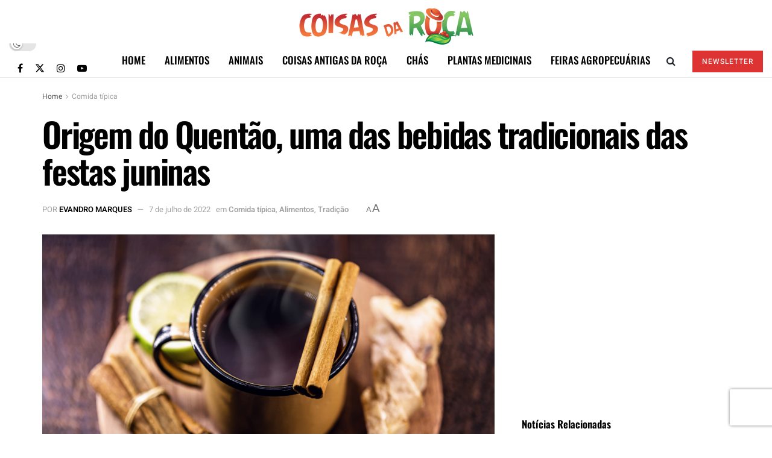

--- FILE ---
content_type: text/html; charset=utf-8
request_url: https://www.google.com/recaptcha/api2/anchor?ar=1&k=6LeIpBwqAAAAAHSfEfq99UW8CJnu_G10jM30McIz&co=aHR0cHM6Ly93d3cuY29pc2FzZGFyb2NhLmNvbTo0NDM.&hl=en&v=PoyoqOPhxBO7pBk68S4YbpHZ&size=invisible&anchor-ms=20000&execute-ms=30000&cb=skh2wwhgvhjv
body_size: 48794
content:
<!DOCTYPE HTML><html dir="ltr" lang="en"><head><meta http-equiv="Content-Type" content="text/html; charset=UTF-8">
<meta http-equiv="X-UA-Compatible" content="IE=edge">
<title>reCAPTCHA</title>
<style type="text/css">
/* cyrillic-ext */
@font-face {
  font-family: 'Roboto';
  font-style: normal;
  font-weight: 400;
  font-stretch: 100%;
  src: url(//fonts.gstatic.com/s/roboto/v48/KFO7CnqEu92Fr1ME7kSn66aGLdTylUAMa3GUBHMdazTgWw.woff2) format('woff2');
  unicode-range: U+0460-052F, U+1C80-1C8A, U+20B4, U+2DE0-2DFF, U+A640-A69F, U+FE2E-FE2F;
}
/* cyrillic */
@font-face {
  font-family: 'Roboto';
  font-style: normal;
  font-weight: 400;
  font-stretch: 100%;
  src: url(//fonts.gstatic.com/s/roboto/v48/KFO7CnqEu92Fr1ME7kSn66aGLdTylUAMa3iUBHMdazTgWw.woff2) format('woff2');
  unicode-range: U+0301, U+0400-045F, U+0490-0491, U+04B0-04B1, U+2116;
}
/* greek-ext */
@font-face {
  font-family: 'Roboto';
  font-style: normal;
  font-weight: 400;
  font-stretch: 100%;
  src: url(//fonts.gstatic.com/s/roboto/v48/KFO7CnqEu92Fr1ME7kSn66aGLdTylUAMa3CUBHMdazTgWw.woff2) format('woff2');
  unicode-range: U+1F00-1FFF;
}
/* greek */
@font-face {
  font-family: 'Roboto';
  font-style: normal;
  font-weight: 400;
  font-stretch: 100%;
  src: url(//fonts.gstatic.com/s/roboto/v48/KFO7CnqEu92Fr1ME7kSn66aGLdTylUAMa3-UBHMdazTgWw.woff2) format('woff2');
  unicode-range: U+0370-0377, U+037A-037F, U+0384-038A, U+038C, U+038E-03A1, U+03A3-03FF;
}
/* math */
@font-face {
  font-family: 'Roboto';
  font-style: normal;
  font-weight: 400;
  font-stretch: 100%;
  src: url(//fonts.gstatic.com/s/roboto/v48/KFO7CnqEu92Fr1ME7kSn66aGLdTylUAMawCUBHMdazTgWw.woff2) format('woff2');
  unicode-range: U+0302-0303, U+0305, U+0307-0308, U+0310, U+0312, U+0315, U+031A, U+0326-0327, U+032C, U+032F-0330, U+0332-0333, U+0338, U+033A, U+0346, U+034D, U+0391-03A1, U+03A3-03A9, U+03B1-03C9, U+03D1, U+03D5-03D6, U+03F0-03F1, U+03F4-03F5, U+2016-2017, U+2034-2038, U+203C, U+2040, U+2043, U+2047, U+2050, U+2057, U+205F, U+2070-2071, U+2074-208E, U+2090-209C, U+20D0-20DC, U+20E1, U+20E5-20EF, U+2100-2112, U+2114-2115, U+2117-2121, U+2123-214F, U+2190, U+2192, U+2194-21AE, U+21B0-21E5, U+21F1-21F2, U+21F4-2211, U+2213-2214, U+2216-22FF, U+2308-230B, U+2310, U+2319, U+231C-2321, U+2336-237A, U+237C, U+2395, U+239B-23B7, U+23D0, U+23DC-23E1, U+2474-2475, U+25AF, U+25B3, U+25B7, U+25BD, U+25C1, U+25CA, U+25CC, U+25FB, U+266D-266F, U+27C0-27FF, U+2900-2AFF, U+2B0E-2B11, U+2B30-2B4C, U+2BFE, U+3030, U+FF5B, U+FF5D, U+1D400-1D7FF, U+1EE00-1EEFF;
}
/* symbols */
@font-face {
  font-family: 'Roboto';
  font-style: normal;
  font-weight: 400;
  font-stretch: 100%;
  src: url(//fonts.gstatic.com/s/roboto/v48/KFO7CnqEu92Fr1ME7kSn66aGLdTylUAMaxKUBHMdazTgWw.woff2) format('woff2');
  unicode-range: U+0001-000C, U+000E-001F, U+007F-009F, U+20DD-20E0, U+20E2-20E4, U+2150-218F, U+2190, U+2192, U+2194-2199, U+21AF, U+21E6-21F0, U+21F3, U+2218-2219, U+2299, U+22C4-22C6, U+2300-243F, U+2440-244A, U+2460-24FF, U+25A0-27BF, U+2800-28FF, U+2921-2922, U+2981, U+29BF, U+29EB, U+2B00-2BFF, U+4DC0-4DFF, U+FFF9-FFFB, U+10140-1018E, U+10190-1019C, U+101A0, U+101D0-101FD, U+102E0-102FB, U+10E60-10E7E, U+1D2C0-1D2D3, U+1D2E0-1D37F, U+1F000-1F0FF, U+1F100-1F1AD, U+1F1E6-1F1FF, U+1F30D-1F30F, U+1F315, U+1F31C, U+1F31E, U+1F320-1F32C, U+1F336, U+1F378, U+1F37D, U+1F382, U+1F393-1F39F, U+1F3A7-1F3A8, U+1F3AC-1F3AF, U+1F3C2, U+1F3C4-1F3C6, U+1F3CA-1F3CE, U+1F3D4-1F3E0, U+1F3ED, U+1F3F1-1F3F3, U+1F3F5-1F3F7, U+1F408, U+1F415, U+1F41F, U+1F426, U+1F43F, U+1F441-1F442, U+1F444, U+1F446-1F449, U+1F44C-1F44E, U+1F453, U+1F46A, U+1F47D, U+1F4A3, U+1F4B0, U+1F4B3, U+1F4B9, U+1F4BB, U+1F4BF, U+1F4C8-1F4CB, U+1F4D6, U+1F4DA, U+1F4DF, U+1F4E3-1F4E6, U+1F4EA-1F4ED, U+1F4F7, U+1F4F9-1F4FB, U+1F4FD-1F4FE, U+1F503, U+1F507-1F50B, U+1F50D, U+1F512-1F513, U+1F53E-1F54A, U+1F54F-1F5FA, U+1F610, U+1F650-1F67F, U+1F687, U+1F68D, U+1F691, U+1F694, U+1F698, U+1F6AD, U+1F6B2, U+1F6B9-1F6BA, U+1F6BC, U+1F6C6-1F6CF, U+1F6D3-1F6D7, U+1F6E0-1F6EA, U+1F6F0-1F6F3, U+1F6F7-1F6FC, U+1F700-1F7FF, U+1F800-1F80B, U+1F810-1F847, U+1F850-1F859, U+1F860-1F887, U+1F890-1F8AD, U+1F8B0-1F8BB, U+1F8C0-1F8C1, U+1F900-1F90B, U+1F93B, U+1F946, U+1F984, U+1F996, U+1F9E9, U+1FA00-1FA6F, U+1FA70-1FA7C, U+1FA80-1FA89, U+1FA8F-1FAC6, U+1FACE-1FADC, U+1FADF-1FAE9, U+1FAF0-1FAF8, U+1FB00-1FBFF;
}
/* vietnamese */
@font-face {
  font-family: 'Roboto';
  font-style: normal;
  font-weight: 400;
  font-stretch: 100%;
  src: url(//fonts.gstatic.com/s/roboto/v48/KFO7CnqEu92Fr1ME7kSn66aGLdTylUAMa3OUBHMdazTgWw.woff2) format('woff2');
  unicode-range: U+0102-0103, U+0110-0111, U+0128-0129, U+0168-0169, U+01A0-01A1, U+01AF-01B0, U+0300-0301, U+0303-0304, U+0308-0309, U+0323, U+0329, U+1EA0-1EF9, U+20AB;
}
/* latin-ext */
@font-face {
  font-family: 'Roboto';
  font-style: normal;
  font-weight: 400;
  font-stretch: 100%;
  src: url(//fonts.gstatic.com/s/roboto/v48/KFO7CnqEu92Fr1ME7kSn66aGLdTylUAMa3KUBHMdazTgWw.woff2) format('woff2');
  unicode-range: U+0100-02BA, U+02BD-02C5, U+02C7-02CC, U+02CE-02D7, U+02DD-02FF, U+0304, U+0308, U+0329, U+1D00-1DBF, U+1E00-1E9F, U+1EF2-1EFF, U+2020, U+20A0-20AB, U+20AD-20C0, U+2113, U+2C60-2C7F, U+A720-A7FF;
}
/* latin */
@font-face {
  font-family: 'Roboto';
  font-style: normal;
  font-weight: 400;
  font-stretch: 100%;
  src: url(//fonts.gstatic.com/s/roboto/v48/KFO7CnqEu92Fr1ME7kSn66aGLdTylUAMa3yUBHMdazQ.woff2) format('woff2');
  unicode-range: U+0000-00FF, U+0131, U+0152-0153, U+02BB-02BC, U+02C6, U+02DA, U+02DC, U+0304, U+0308, U+0329, U+2000-206F, U+20AC, U+2122, U+2191, U+2193, U+2212, U+2215, U+FEFF, U+FFFD;
}
/* cyrillic-ext */
@font-face {
  font-family: 'Roboto';
  font-style: normal;
  font-weight: 500;
  font-stretch: 100%;
  src: url(//fonts.gstatic.com/s/roboto/v48/KFO7CnqEu92Fr1ME7kSn66aGLdTylUAMa3GUBHMdazTgWw.woff2) format('woff2');
  unicode-range: U+0460-052F, U+1C80-1C8A, U+20B4, U+2DE0-2DFF, U+A640-A69F, U+FE2E-FE2F;
}
/* cyrillic */
@font-face {
  font-family: 'Roboto';
  font-style: normal;
  font-weight: 500;
  font-stretch: 100%;
  src: url(//fonts.gstatic.com/s/roboto/v48/KFO7CnqEu92Fr1ME7kSn66aGLdTylUAMa3iUBHMdazTgWw.woff2) format('woff2');
  unicode-range: U+0301, U+0400-045F, U+0490-0491, U+04B0-04B1, U+2116;
}
/* greek-ext */
@font-face {
  font-family: 'Roboto';
  font-style: normal;
  font-weight: 500;
  font-stretch: 100%;
  src: url(//fonts.gstatic.com/s/roboto/v48/KFO7CnqEu92Fr1ME7kSn66aGLdTylUAMa3CUBHMdazTgWw.woff2) format('woff2');
  unicode-range: U+1F00-1FFF;
}
/* greek */
@font-face {
  font-family: 'Roboto';
  font-style: normal;
  font-weight: 500;
  font-stretch: 100%;
  src: url(//fonts.gstatic.com/s/roboto/v48/KFO7CnqEu92Fr1ME7kSn66aGLdTylUAMa3-UBHMdazTgWw.woff2) format('woff2');
  unicode-range: U+0370-0377, U+037A-037F, U+0384-038A, U+038C, U+038E-03A1, U+03A3-03FF;
}
/* math */
@font-face {
  font-family: 'Roboto';
  font-style: normal;
  font-weight: 500;
  font-stretch: 100%;
  src: url(//fonts.gstatic.com/s/roboto/v48/KFO7CnqEu92Fr1ME7kSn66aGLdTylUAMawCUBHMdazTgWw.woff2) format('woff2');
  unicode-range: U+0302-0303, U+0305, U+0307-0308, U+0310, U+0312, U+0315, U+031A, U+0326-0327, U+032C, U+032F-0330, U+0332-0333, U+0338, U+033A, U+0346, U+034D, U+0391-03A1, U+03A3-03A9, U+03B1-03C9, U+03D1, U+03D5-03D6, U+03F0-03F1, U+03F4-03F5, U+2016-2017, U+2034-2038, U+203C, U+2040, U+2043, U+2047, U+2050, U+2057, U+205F, U+2070-2071, U+2074-208E, U+2090-209C, U+20D0-20DC, U+20E1, U+20E5-20EF, U+2100-2112, U+2114-2115, U+2117-2121, U+2123-214F, U+2190, U+2192, U+2194-21AE, U+21B0-21E5, U+21F1-21F2, U+21F4-2211, U+2213-2214, U+2216-22FF, U+2308-230B, U+2310, U+2319, U+231C-2321, U+2336-237A, U+237C, U+2395, U+239B-23B7, U+23D0, U+23DC-23E1, U+2474-2475, U+25AF, U+25B3, U+25B7, U+25BD, U+25C1, U+25CA, U+25CC, U+25FB, U+266D-266F, U+27C0-27FF, U+2900-2AFF, U+2B0E-2B11, U+2B30-2B4C, U+2BFE, U+3030, U+FF5B, U+FF5D, U+1D400-1D7FF, U+1EE00-1EEFF;
}
/* symbols */
@font-face {
  font-family: 'Roboto';
  font-style: normal;
  font-weight: 500;
  font-stretch: 100%;
  src: url(//fonts.gstatic.com/s/roboto/v48/KFO7CnqEu92Fr1ME7kSn66aGLdTylUAMaxKUBHMdazTgWw.woff2) format('woff2');
  unicode-range: U+0001-000C, U+000E-001F, U+007F-009F, U+20DD-20E0, U+20E2-20E4, U+2150-218F, U+2190, U+2192, U+2194-2199, U+21AF, U+21E6-21F0, U+21F3, U+2218-2219, U+2299, U+22C4-22C6, U+2300-243F, U+2440-244A, U+2460-24FF, U+25A0-27BF, U+2800-28FF, U+2921-2922, U+2981, U+29BF, U+29EB, U+2B00-2BFF, U+4DC0-4DFF, U+FFF9-FFFB, U+10140-1018E, U+10190-1019C, U+101A0, U+101D0-101FD, U+102E0-102FB, U+10E60-10E7E, U+1D2C0-1D2D3, U+1D2E0-1D37F, U+1F000-1F0FF, U+1F100-1F1AD, U+1F1E6-1F1FF, U+1F30D-1F30F, U+1F315, U+1F31C, U+1F31E, U+1F320-1F32C, U+1F336, U+1F378, U+1F37D, U+1F382, U+1F393-1F39F, U+1F3A7-1F3A8, U+1F3AC-1F3AF, U+1F3C2, U+1F3C4-1F3C6, U+1F3CA-1F3CE, U+1F3D4-1F3E0, U+1F3ED, U+1F3F1-1F3F3, U+1F3F5-1F3F7, U+1F408, U+1F415, U+1F41F, U+1F426, U+1F43F, U+1F441-1F442, U+1F444, U+1F446-1F449, U+1F44C-1F44E, U+1F453, U+1F46A, U+1F47D, U+1F4A3, U+1F4B0, U+1F4B3, U+1F4B9, U+1F4BB, U+1F4BF, U+1F4C8-1F4CB, U+1F4D6, U+1F4DA, U+1F4DF, U+1F4E3-1F4E6, U+1F4EA-1F4ED, U+1F4F7, U+1F4F9-1F4FB, U+1F4FD-1F4FE, U+1F503, U+1F507-1F50B, U+1F50D, U+1F512-1F513, U+1F53E-1F54A, U+1F54F-1F5FA, U+1F610, U+1F650-1F67F, U+1F687, U+1F68D, U+1F691, U+1F694, U+1F698, U+1F6AD, U+1F6B2, U+1F6B9-1F6BA, U+1F6BC, U+1F6C6-1F6CF, U+1F6D3-1F6D7, U+1F6E0-1F6EA, U+1F6F0-1F6F3, U+1F6F7-1F6FC, U+1F700-1F7FF, U+1F800-1F80B, U+1F810-1F847, U+1F850-1F859, U+1F860-1F887, U+1F890-1F8AD, U+1F8B0-1F8BB, U+1F8C0-1F8C1, U+1F900-1F90B, U+1F93B, U+1F946, U+1F984, U+1F996, U+1F9E9, U+1FA00-1FA6F, U+1FA70-1FA7C, U+1FA80-1FA89, U+1FA8F-1FAC6, U+1FACE-1FADC, U+1FADF-1FAE9, U+1FAF0-1FAF8, U+1FB00-1FBFF;
}
/* vietnamese */
@font-face {
  font-family: 'Roboto';
  font-style: normal;
  font-weight: 500;
  font-stretch: 100%;
  src: url(//fonts.gstatic.com/s/roboto/v48/KFO7CnqEu92Fr1ME7kSn66aGLdTylUAMa3OUBHMdazTgWw.woff2) format('woff2');
  unicode-range: U+0102-0103, U+0110-0111, U+0128-0129, U+0168-0169, U+01A0-01A1, U+01AF-01B0, U+0300-0301, U+0303-0304, U+0308-0309, U+0323, U+0329, U+1EA0-1EF9, U+20AB;
}
/* latin-ext */
@font-face {
  font-family: 'Roboto';
  font-style: normal;
  font-weight: 500;
  font-stretch: 100%;
  src: url(//fonts.gstatic.com/s/roboto/v48/KFO7CnqEu92Fr1ME7kSn66aGLdTylUAMa3KUBHMdazTgWw.woff2) format('woff2');
  unicode-range: U+0100-02BA, U+02BD-02C5, U+02C7-02CC, U+02CE-02D7, U+02DD-02FF, U+0304, U+0308, U+0329, U+1D00-1DBF, U+1E00-1E9F, U+1EF2-1EFF, U+2020, U+20A0-20AB, U+20AD-20C0, U+2113, U+2C60-2C7F, U+A720-A7FF;
}
/* latin */
@font-face {
  font-family: 'Roboto';
  font-style: normal;
  font-weight: 500;
  font-stretch: 100%;
  src: url(//fonts.gstatic.com/s/roboto/v48/KFO7CnqEu92Fr1ME7kSn66aGLdTylUAMa3yUBHMdazQ.woff2) format('woff2');
  unicode-range: U+0000-00FF, U+0131, U+0152-0153, U+02BB-02BC, U+02C6, U+02DA, U+02DC, U+0304, U+0308, U+0329, U+2000-206F, U+20AC, U+2122, U+2191, U+2193, U+2212, U+2215, U+FEFF, U+FFFD;
}
/* cyrillic-ext */
@font-face {
  font-family: 'Roboto';
  font-style: normal;
  font-weight: 900;
  font-stretch: 100%;
  src: url(//fonts.gstatic.com/s/roboto/v48/KFO7CnqEu92Fr1ME7kSn66aGLdTylUAMa3GUBHMdazTgWw.woff2) format('woff2');
  unicode-range: U+0460-052F, U+1C80-1C8A, U+20B4, U+2DE0-2DFF, U+A640-A69F, U+FE2E-FE2F;
}
/* cyrillic */
@font-face {
  font-family: 'Roboto';
  font-style: normal;
  font-weight: 900;
  font-stretch: 100%;
  src: url(//fonts.gstatic.com/s/roboto/v48/KFO7CnqEu92Fr1ME7kSn66aGLdTylUAMa3iUBHMdazTgWw.woff2) format('woff2');
  unicode-range: U+0301, U+0400-045F, U+0490-0491, U+04B0-04B1, U+2116;
}
/* greek-ext */
@font-face {
  font-family: 'Roboto';
  font-style: normal;
  font-weight: 900;
  font-stretch: 100%;
  src: url(//fonts.gstatic.com/s/roboto/v48/KFO7CnqEu92Fr1ME7kSn66aGLdTylUAMa3CUBHMdazTgWw.woff2) format('woff2');
  unicode-range: U+1F00-1FFF;
}
/* greek */
@font-face {
  font-family: 'Roboto';
  font-style: normal;
  font-weight: 900;
  font-stretch: 100%;
  src: url(//fonts.gstatic.com/s/roboto/v48/KFO7CnqEu92Fr1ME7kSn66aGLdTylUAMa3-UBHMdazTgWw.woff2) format('woff2');
  unicode-range: U+0370-0377, U+037A-037F, U+0384-038A, U+038C, U+038E-03A1, U+03A3-03FF;
}
/* math */
@font-face {
  font-family: 'Roboto';
  font-style: normal;
  font-weight: 900;
  font-stretch: 100%;
  src: url(//fonts.gstatic.com/s/roboto/v48/KFO7CnqEu92Fr1ME7kSn66aGLdTylUAMawCUBHMdazTgWw.woff2) format('woff2');
  unicode-range: U+0302-0303, U+0305, U+0307-0308, U+0310, U+0312, U+0315, U+031A, U+0326-0327, U+032C, U+032F-0330, U+0332-0333, U+0338, U+033A, U+0346, U+034D, U+0391-03A1, U+03A3-03A9, U+03B1-03C9, U+03D1, U+03D5-03D6, U+03F0-03F1, U+03F4-03F5, U+2016-2017, U+2034-2038, U+203C, U+2040, U+2043, U+2047, U+2050, U+2057, U+205F, U+2070-2071, U+2074-208E, U+2090-209C, U+20D0-20DC, U+20E1, U+20E5-20EF, U+2100-2112, U+2114-2115, U+2117-2121, U+2123-214F, U+2190, U+2192, U+2194-21AE, U+21B0-21E5, U+21F1-21F2, U+21F4-2211, U+2213-2214, U+2216-22FF, U+2308-230B, U+2310, U+2319, U+231C-2321, U+2336-237A, U+237C, U+2395, U+239B-23B7, U+23D0, U+23DC-23E1, U+2474-2475, U+25AF, U+25B3, U+25B7, U+25BD, U+25C1, U+25CA, U+25CC, U+25FB, U+266D-266F, U+27C0-27FF, U+2900-2AFF, U+2B0E-2B11, U+2B30-2B4C, U+2BFE, U+3030, U+FF5B, U+FF5D, U+1D400-1D7FF, U+1EE00-1EEFF;
}
/* symbols */
@font-face {
  font-family: 'Roboto';
  font-style: normal;
  font-weight: 900;
  font-stretch: 100%;
  src: url(//fonts.gstatic.com/s/roboto/v48/KFO7CnqEu92Fr1ME7kSn66aGLdTylUAMaxKUBHMdazTgWw.woff2) format('woff2');
  unicode-range: U+0001-000C, U+000E-001F, U+007F-009F, U+20DD-20E0, U+20E2-20E4, U+2150-218F, U+2190, U+2192, U+2194-2199, U+21AF, U+21E6-21F0, U+21F3, U+2218-2219, U+2299, U+22C4-22C6, U+2300-243F, U+2440-244A, U+2460-24FF, U+25A0-27BF, U+2800-28FF, U+2921-2922, U+2981, U+29BF, U+29EB, U+2B00-2BFF, U+4DC0-4DFF, U+FFF9-FFFB, U+10140-1018E, U+10190-1019C, U+101A0, U+101D0-101FD, U+102E0-102FB, U+10E60-10E7E, U+1D2C0-1D2D3, U+1D2E0-1D37F, U+1F000-1F0FF, U+1F100-1F1AD, U+1F1E6-1F1FF, U+1F30D-1F30F, U+1F315, U+1F31C, U+1F31E, U+1F320-1F32C, U+1F336, U+1F378, U+1F37D, U+1F382, U+1F393-1F39F, U+1F3A7-1F3A8, U+1F3AC-1F3AF, U+1F3C2, U+1F3C4-1F3C6, U+1F3CA-1F3CE, U+1F3D4-1F3E0, U+1F3ED, U+1F3F1-1F3F3, U+1F3F5-1F3F7, U+1F408, U+1F415, U+1F41F, U+1F426, U+1F43F, U+1F441-1F442, U+1F444, U+1F446-1F449, U+1F44C-1F44E, U+1F453, U+1F46A, U+1F47D, U+1F4A3, U+1F4B0, U+1F4B3, U+1F4B9, U+1F4BB, U+1F4BF, U+1F4C8-1F4CB, U+1F4D6, U+1F4DA, U+1F4DF, U+1F4E3-1F4E6, U+1F4EA-1F4ED, U+1F4F7, U+1F4F9-1F4FB, U+1F4FD-1F4FE, U+1F503, U+1F507-1F50B, U+1F50D, U+1F512-1F513, U+1F53E-1F54A, U+1F54F-1F5FA, U+1F610, U+1F650-1F67F, U+1F687, U+1F68D, U+1F691, U+1F694, U+1F698, U+1F6AD, U+1F6B2, U+1F6B9-1F6BA, U+1F6BC, U+1F6C6-1F6CF, U+1F6D3-1F6D7, U+1F6E0-1F6EA, U+1F6F0-1F6F3, U+1F6F7-1F6FC, U+1F700-1F7FF, U+1F800-1F80B, U+1F810-1F847, U+1F850-1F859, U+1F860-1F887, U+1F890-1F8AD, U+1F8B0-1F8BB, U+1F8C0-1F8C1, U+1F900-1F90B, U+1F93B, U+1F946, U+1F984, U+1F996, U+1F9E9, U+1FA00-1FA6F, U+1FA70-1FA7C, U+1FA80-1FA89, U+1FA8F-1FAC6, U+1FACE-1FADC, U+1FADF-1FAE9, U+1FAF0-1FAF8, U+1FB00-1FBFF;
}
/* vietnamese */
@font-face {
  font-family: 'Roboto';
  font-style: normal;
  font-weight: 900;
  font-stretch: 100%;
  src: url(//fonts.gstatic.com/s/roboto/v48/KFO7CnqEu92Fr1ME7kSn66aGLdTylUAMa3OUBHMdazTgWw.woff2) format('woff2');
  unicode-range: U+0102-0103, U+0110-0111, U+0128-0129, U+0168-0169, U+01A0-01A1, U+01AF-01B0, U+0300-0301, U+0303-0304, U+0308-0309, U+0323, U+0329, U+1EA0-1EF9, U+20AB;
}
/* latin-ext */
@font-face {
  font-family: 'Roboto';
  font-style: normal;
  font-weight: 900;
  font-stretch: 100%;
  src: url(//fonts.gstatic.com/s/roboto/v48/KFO7CnqEu92Fr1ME7kSn66aGLdTylUAMa3KUBHMdazTgWw.woff2) format('woff2');
  unicode-range: U+0100-02BA, U+02BD-02C5, U+02C7-02CC, U+02CE-02D7, U+02DD-02FF, U+0304, U+0308, U+0329, U+1D00-1DBF, U+1E00-1E9F, U+1EF2-1EFF, U+2020, U+20A0-20AB, U+20AD-20C0, U+2113, U+2C60-2C7F, U+A720-A7FF;
}
/* latin */
@font-face {
  font-family: 'Roboto';
  font-style: normal;
  font-weight: 900;
  font-stretch: 100%;
  src: url(//fonts.gstatic.com/s/roboto/v48/KFO7CnqEu92Fr1ME7kSn66aGLdTylUAMa3yUBHMdazQ.woff2) format('woff2');
  unicode-range: U+0000-00FF, U+0131, U+0152-0153, U+02BB-02BC, U+02C6, U+02DA, U+02DC, U+0304, U+0308, U+0329, U+2000-206F, U+20AC, U+2122, U+2191, U+2193, U+2212, U+2215, U+FEFF, U+FFFD;
}

</style>
<link rel="stylesheet" type="text/css" href="https://www.gstatic.com/recaptcha/releases/PoyoqOPhxBO7pBk68S4YbpHZ/styles__ltr.css">
<script nonce="du3JWM-wNz-Jn6vKApBpNg" type="text/javascript">window['__recaptcha_api'] = 'https://www.google.com/recaptcha/api2/';</script>
<script type="text/javascript" src="https://www.gstatic.com/recaptcha/releases/PoyoqOPhxBO7pBk68S4YbpHZ/recaptcha__en.js" nonce="du3JWM-wNz-Jn6vKApBpNg">
      
    </script></head>
<body><div id="rc-anchor-alert" class="rc-anchor-alert"></div>
<input type="hidden" id="recaptcha-token" value="[base64]">
<script type="text/javascript" nonce="du3JWM-wNz-Jn6vKApBpNg">
      recaptcha.anchor.Main.init("[\x22ainput\x22,[\x22bgdata\x22,\x22\x22,\[base64]/[base64]/[base64]/ZyhXLGgpOnEoW04sMjEsbF0sVywwKSxoKSxmYWxzZSxmYWxzZSl9Y2F0Y2goayl7RygzNTgsVyk/[base64]/[base64]/[base64]/[base64]/[base64]/[base64]/[base64]/bmV3IEJbT10oRFswXSk6dz09Mj9uZXcgQltPXShEWzBdLERbMV0pOnc9PTM/bmV3IEJbT10oRFswXSxEWzFdLERbMl0pOnc9PTQ/[base64]/[base64]/[base64]/[base64]/[base64]\\u003d\x22,\[base64]\\u003d\x22,\x22w4zCisOgbMOlHQPDr2pGwo/CssKDY2RWw7nCsnYHw6/CqEbDp8KywpAJKcK8wopYT8OIBgnDoxRewoVAw7M/wrHCghfDuMKtKGnDryrDiSPDmDfCjH1KwqI1YVbCv2zCq1QRJsK3w5PDqMKPBhPDukRYw6rDicOpwqF2LXzDu8KAWsKAAsO8wrNrLSrCqcKjYR7DusKlPVVfQsOAw4vCmhvCqMKnw43ClBrCtAQOw53DosKKQsK4w5bCusKuw5HCkVvDgz0/[base64]/Dr8KbwqY1IHrCvinCm8K1OBtFXsK+KQvCn3XCi3doQRkNw67Cp8KYwq3Cg3PDmcO7wpImBsKVw73CmmDCmsKPYcK9w4EGFsKQwovDo17DmgzCisK8wpDCqwXDosKKacO4w6fCuEUoFsKKwqF/YsO8Ti9kZsKmw6olwptuw73Dm18EwobDklZ/d3cAPMKxDhMeCFTDhUxMXxlCJCc2dCXDlQvDixHCjBXCtMKgOyDDsj3Do3trw5HDkTwMwoc/[base64]/DlwbDisOCwojDlsONw6LDrhHDsx8Aw7TCpQbDh0oZw7TCnMKLQ8KJw5LDncOow58ewrFYw4/Cm30ww5dSw7d7ZcKBwo3DkcO8OMK7wqrCkxnCtcKJwovCiMK8TmrCo8OJw4cEw5Z1w6E5w5Y4w77DsVnCoMKEw5zDj8Kew5DDgcONw5t5wrnDhBnDkykzwrvDkALCvcOgBQdseivDtHbCjEogP2pNw6bCkMKlwrLDtMKHBcOpLjwGw7x/w7Bgw7rDg8K2woRPSMOGdEsHHsOVw5cbw6wLcQNZw58iCMOzw5gvw6fCk8KEw5cfw53DgcOmYsOjBsKVfMKMw4/Dl8OmwpUVUjhTX3cfP8K0w6bCo8KrwqLCnsOZw61Fwp9OP0YScA/Dgwcjw4MaEsObwqnCsR3CkMKxdifCo8KRwqvCv8KALcO7w7TDrcOrwq7CoXjCsFQpwrfCpsOgwo1sw4oew4zCmcKEwqckTcKuGcO3RMKYw73DgUs5bHgtw4LCjgwKwr3CnMOWw5xSLcONw51jw43Cu8Klwq56wpYBACplBMKiw4VkwqNDbFnDicK3fwM+w4MIBE/[base64]/w4hHa18qwpYIBAnCtldLdMO2wpBrwpUBJ8OuUMKLSxEdw7zCmVcMVVQiesKkwroGacK8wovCs0N2w7zDkcOtw7cQwpdHwpPDl8OnwpPDgcKaNFLDqsOJwpB6wp4EwrBdwod/ecKLXcK2wpMyw7EcHi3CpX3CvsKDecO9cTsIwqsaRsKlUiXDuyodTcOsJsKrTcOVb8Otw4TCqsOFw7bDk8K3IsOdLcOFw4zCrmkZwrbDmBLDtsK0UFPChVQEPcOxZsODw43ChToWQsKmA8KGwpFPcMOuUB0tR3/CrAYVwoPDpMKhw7dkwoccO0I/CzjChGDDtcKgwqEAdHNBwpTDoRPCq3R2axcnaMOuw5dkCwpoKMOGw63DpMO7CcKow5lYGEcbJcKiw6cxCMKZwqvDlcOWCsKyCwh1w7XDg2XCjMK4EQjCrMKac29zwrnDkW/Dn1bDjlk8wrVWwq0Kw4dkwrzCiSTCsgHDniZnw5cGw6Ayw6vDiMK9wr7CvcOVOm/[base64]/[base64]/w7/[base64]/CoMOGwpQHwo7DpsK6w6vCnnjDlTMWwoDCknDCqz8GFlxTKitbwqJjXMOfwrB2w743wpnDrhTDi25JATFZw5DCi8O2LgQkwoLCpcKuw4PCvMKaLyjCs8KaRkvCggnDnVbDlMOnw77CrSFewrM/FjFoGcKFB1PDjx4MUXPDpMK4wpbDlcKEURPDvsOyw7ojBsKxw5jDs8K5wrvCpcKzKcOZw4wQw7MKwoLCmsK1wrbDm8KXwq/Dt8KzwpvCh11/DgfCv8OTYsOwFA1Fw5dZw6bCscK/w73DoTjCssKcwqvDmShQCRwQbHzCk07DisOYw5g/wowHXMOOwpPCicOaw60aw5dnw4ciwpRywoVmK8KnF8KWLMOeTMKaw680E8ODS8OWwqLDlnLCnMOMC1HCrMOvw6lKwotmfEZSSC/Dv2VIwoXCvMONe3gWwofCgzXDvyIVesKUcV5pSD8cccKIRktpNsKEc8OVdE/DvMO1QyPDicKJwrh4V2DDpMKqwpbDpW/DpjvCpChew6PCh8KhHMOEf8KIO0HCrsOzbsOJwq/Cvi/Cu3ViwpPCvsK0w6fCl2jDmy3CiMOBCcK+Ok1aFcKAw4/Dp8KywrAbw6XCvMOcVsOFw4Buwrk+Uw3DjsKnw7QAUiFPwqJEETrDrTnCuS3CsEpMw4Q1CcOzwpXDsgtOwpdkLk7DvCXChcK6EkF7w7YKRMK3wogRWsKDw6sNNVHDrmjDr0Nlwp3CrMO7w4smwoEuC1rDmcKAwoLCtyprw5fCjB/CgsOoAkYBwoB9F8KTw7dNLMKRb8Kzf8KJwo/ClcKfwrQQBsKGw40PKV/DiBEvOijCoyUaOMKJRcOPZQ0xw7EEwrvDrsOQGMO/wpbDpcKXBcOJd8KvXsOgwqTCi2jDhCFeYQ14w4jCksK5M8O8w6HCmcKzZXUPVE1pJcOGSgnDm8OxKEXCuGovecOcwrbDqMO7w6tPYMKDMMKcwpEYw5c8ZHXCgMODw7jCucKYcRsow7Igw77CmsKZT8K8N8OJVcKBIMK/LmRKwpU2XGQXLyjChxh6w5TCtCxKwqVmIzt2XMOkLcKiwocFBcKZIRkzwpUqMcOow40YUcOlw4oSw6AiHCzDh8Ovw7lnH8Kyw7RsU8OzGGbDmRrDuWvCmgnDnSvDijY4QcOfLMO2w5UFDD4FNsK/wpjCt2s1eMKVw4syGMKRGcOFwo0Lwp8GwrBCw6XDjFHDocOfOcKMDsOUCSXDuMKBwqRUUjfDrS04w69WwpHDj2kYwrUbeENAYWnDlCszK8KeLcKYw4YsVMOow7fDgcOuwrwFBSrCjcKUw6/[base64]/Cr8OAMMO3Zy/[base64]/bzvCt3ZMwr8uw6nDkcK+GEzCk2vCmsKODMKyMcK1w4g3BMOzBcKMKkbDmgJzF8OgwqnCgjIuw4PDl8OEVsKVDcKyJVYAw7Vqw5Iuw7oVLAU9V3bChxHClMOuLC0mw5LCrMKywo/ClAlPwpA0wofDjDfDnyAFwr7CosOBEMO8OcKpw6pTCMK2wqNNwrPCt8O3VRsYJ8KuLsK8w6jDkH0gwok4wrXCv1/DpnpDb8KCw5wRwoAIAXTDtsOCfUbCvlhLe8OHODrDpjjCm3HDhQZcfsOfdMKjw6vDkMKCw6/[base64]/EyvCqsOiKH13wrrDoMKXwqnDtGDDgn9Zw4EsRsK+G8OVQRsrwo/[base64]/Dpll2wpN5YcKwecKpwp1kbBEsSMOuw6RmCMK9eEzDkR3CuQIiKmw1TsKnw7pNV8KzwqtSwq5qw7jDtkh3wo50bhzDj8OMRsORH1zCpRFODlfDl3XCvsOtfcOKFxo5SyXCpMOkw5DDtznDnWUCwrzCunzCmcKPw6nCqMO9BsOGwpvDjcKeZlE/[base64]/SjjCnEjDjy93wpLDvDt7wovCrsOrJ8OQX8OjazzCiUjCjcO/GMO3wqhww4rCpsKVwovDiC0dMsO3I1TCrF/Cl2PCpGvDhXEhwrIOG8Kywo3DpsKxwqVrbUfComNZEFvDrcOKOcKGQBlrw7klBMOsWsO3wrTCrcKqEwHDtcKxwpLDqit4wp3CmMOAFsOnV8OOGhjChMOLd8OBVzcYw408wp7CucOVA8OIH8O5wqHCsn/[base64]/[base64]/Ah1+RcKswrfCgcOmw4RnI1jCmcKKHBRiw4g1DXTDgGrCi8K/TMKZHMOuZMKWwqnCiE7DlXXCscOKw4d3w4p2GMKfwr7DuBnDphDDv1bDpEjDqgfCnkbChg8EdGLDjH0raA5dF8KjRinDh8ObwpvDgMKawpJowooow5bDg3XCnUVTW8KRIhUOKQfCrsOAVj/CpsOzw67DpApcfHnCusK8wq1VVMKEwoQnwpwgOcOgQ0grLMOhw7l2BVB/[base64]/CqWbCoUsKXGhWwq7DhRDDqjRUB8OaRsObw4wcD8ONw4rCkMKzG8OPNhBUNwdSUsKJMsKkwr9Kb0vDrcOJwqR8CTtZw5gkcFPCiHHChyxmwpDDu8ODITvCun0cd8O/YMOhwpnDvyMBw61xw4bCpSduIsOUwq/Cp8OGwqHDp8K1wqsiZsK6wp4Hwo3DpB5fURw3EsKOwrzDgsOzwq/Co8OnDmhRXVBeBsKbwrZUw6hXwq7DiMOUw53CiXl4w4Q1w4LDhMOZwpbCr8KeOxthwosXSCM9wrTDrSlYwp9KwqPDnMKuwqMNDioUcMKxwrJgwroWFBYKQcKHwqw1MAocPhPDnmTCkiJYwo3ClEnCuMOnO183UsK0wonChirCuxt/OjfDgcOzw40gwrxJM8KJw5rDi8KPwp3Dq8ObwqvChsKtOsOHwo7ClTvCh8OXwrwRXcKnJVBXwp/ClMOqw43Cgw3DhG9yw6PDpUshw4VUw5fCjsOjNgfDhMOlw4QQwrfCq2kbf0/[base64]/ccKtUw/[base64]/DpsK1IsKRCsOAwp9HB8KwHsKTw7QgV8Kww5/[base64]/Du0gHwoLDvUcBw6/DiDAQIwDCrXPDvsKgw7Mzw47CqcK6w7LDocKIw6ZUZDAbDsKpOXYYw5TChsOUF8OJKsKWNMKmw7fDtQwufsO5TcKnw7ZEw4TCh23DsUjDv8O9w4PCqksGHsKCEV5TAgHCjMODwogJw5LDisKqLkrCsigcO8OdwqJQw7xtw7Zkwo/Co8K5b1bDvMK1wrrCqn7Cl8KkRMK1wotvw73DvkzCtcKbGsKqRVMYE8KfwonDqEFPR8KbRMOLwrtYfsO3KjQfYMKtO8KAw5HCgSJkEhgFw6/CncOgM37DvcOXw6TDmkTDoHHDsQbDqw80wr/DqMKxwoLDoHRJUWUMwpRmWsKewqAXwr3DoWzDiQ3DoHNqeCbDvMKJw6LDu8OjenHDhzjCsyLDpQjCscKsQ8KEKMOwwpdAIcKYw5RiWcK3wqp1ScOmw5RIVTB6fk7DrsOgDzLCtCTCrULChR/DsmQ0NcKWSlIIw6XDhcKEw4h+wpt5PMOeAhzDlyDCqMKqw5YpZwTDjsOcwpBkasKbwqPCrMK5YsOpwqfChUwZwrfDiktbHMOwwpvCs8OHO8OENMOTwpVdRcKrwoMAdMOnw6DDkz/CsMOdI0jClcKfZsOSCcODw6jDkMOBQwjDhcOfw4PCscOUTcOhwpjDr8OEwopswrgGVDU/[base64]/[base64]/DMK3D8OwCcKFWWUXw4M+LCTDnlDCucOiwrDDk8OdwrJMOnTDjsOiJnrDuiRiH3N4OcKnHsK4WsK1w43DshrDmMKDwofDpE8dFQRLw6XDsMKKdsO3f8Ohw6oSwq7CtMKmWcKTwoQhwq/DohoPHSUiw7zDq1cJPMO3w78UwqfDg8O+Ngt3CMKVFA7Cin/Dq8OBKMKFHxfCocOiwrnDqgLDocKdZUQsw6lLHinCk2NCwqFuA8ODwqpMOsKmVj/DiDljwrt+w7TDnFt2woEPG8OGUgjCuwjCtXZlJkIPwo9vwofCjn57woZFw6ZoRC3Cm8O3BsOBwr/Ck082WzoxIR3Dj8KNw63Dq8K/w7pPecO/dEpLwr/DpDRTw6HDh8KeERDDmsK1wrE8PEHCiTVJw5AGwoTChxASEsOvbGBWw7YOLMKjwqlCwqFIW8OAXcOdw4JdXCrDil3CucKLCsKaPMKDK8K9w7fDlMKmw5oUwoTDsWYvw43DlRnCmXJVw6M/[base64]/Crj03wqfDtcOAEyY1wrXCsABwcVU1w77Cv1cIS27Cvx7CsFXDmcOswoXDg0zDr13DisOHPxNpw6bDsMKNworChsOKO8KRwrVodynDgSQnwobDr3N0VMKQbcOhaR/CocOjN8KgWcK3wq0fw6XDu1LDscKLfcKZPsO8woQfc8O/w7ZOw4HCncOycm8+b8KLw79Yc8KsXlnDocOGwpZdVcOYw5/[base64]/[base64]/CvcKkCMK4L8OQBGzCicKqRsOCYlnDixrCucOJDMOWwqDDhgEmcC0Zw4XDmcKJw7LDiMOtwoXCusKaeTVHw7fDpXnDrcOCwrUqaS3CiMOhdQ41wpvDh8Kgw6oEw73CizMrwo4xwqlkWQPDuhkOw5jDlMOoTcKGw7VEfi9CJRfDl8KzHnHCgsOzGBJ/[base64]/CiFnDpcOmwoluwq/[base64]/DtsOfEW7DrW3CjMOTA1x1wpjCt8OjwqU2wrHClMKJwqJ0w7bDisKqLF1ESgFTKcKjw77DqXo0w7AkNW/DhsORTMO8FsOyfwZuwrTDjllwwozCiWPDj8OYwq5rRMOKw79gS8KbMsKhwp4/wp3DlMKpYUrCu8OFw43CisOUwqrCgcKsZxEjw74adn3DnsK2wpnClsKww6rDn8Kmw5TDhgfDoRtDwrbDsMO/LVR6Lz7DpTMswoPClsKxw5jDlnXCrcOow75Jw7HCoMKVw7JxeMO8wrbCrR3DgBbDhQdhdC3DtHUxLDh5wpJLa8KqcCcJZBfCiMKYw6Nqw4EHw7TCpz7ClX/DqMK5w6fClsKdwoFyCMOwf8ObEGZdOsK5w6HCuRlJIGrDk8OAe0PCtMKBwoELw53CjjvCsW3DuHbCtFbDi8OUdsOhWMOxDsK9HcKTNioMwpwiw5BrVcOMC8OoKhoiworCi8KUwo/DrDVVwrodw4fCncOrwrxzdsKpw7TClBDDjl3DjsKzwrZmZsOQw7tUw77DkMOHwpXChjXClAQrE8ObwoQmXsKfCcKLSCxEf3F/w5fDisKqS1IPWsOkwqohw5Emwos4aTYPajIVA8KsVcOWwpLDtMKvwpLDsUfDk8OGX8KJD8KnOcKHw47Dn8Kfw6DCmG3CnAIuZnNiegzDqsOHbcKgcMKrD8OjwpYgDD9FVF/DnlzDsXtPwo7DsiN4PsKhwrrDkcO8wrpPwoZwwr7DvsOIwrLCg8OIbMKKw7/CjsKJwqkrNmvCiMKsw6LDvMO+MkjCqsO4wrnDhsOTJRbDokESwoddIsK7woDDriNJw4sYVsOuX2UnTllawpHCnmg2EsOFRsKsOSoYfX9XHsKdw67CnsKVbsKLYwJxBXPCgB0VfhHCoMKew4vCjRbDsFjDlsOzw6fCmwjDgkHCucKST8OpOMKEwp3DtMOGYMK1OcKDwp/DjHDCh1/ChAQ+wo7CiMKzCiQBw7HDiFpOwrwjw7dAw7prC0JswosCw6w0SiQUKlLDnlnCmMOVUD02wqMNelTCj0oLB8KAO8OwwqnDuwLCg8OvwqrCu8OOIcOEQGfDhDBXw5nDmUXDh8KCwpw1wo/Cp8OgGQTCrUlpw5PDknhVSBDDqcO8wrYDw4LDuQVBOMKqw6dowqjCi8Kbw6XDtHQHw4fCscOgwq11wqJsM8Olw7LCsMKFMsOPMcK1wqHCvMKdw6xaw5vDjMK2w59vfcKtZsOgMsKZw7rCmlvCpsORN3/Dq1DCrgwowoHCk8O1O8OEwpMxwqQFOFQwwp8VT8K+w6QWNksYw4JywrHDhxvCtMOKGj8sw4HDsyU2LMOgwr3CqMOdwrTCpiPDi8KeRj1zwrzDiypXL8O3wohiwqHCuMO+w4FAw4grwr/[base64]/Cn8K1w7fDpsOdHUfDj8KPF8OZw5MLRcKyGsKYOcKmBGwGwps8TMOTMGzDgmbDmyPCvcOoewjCu1/CrMOnwqzDu0fCicO3wo5NEmwEw7UqwpoVwp7CqMKMVcK3CsKUIhHChMKjQsOeRQBNwpbDpcOnwqXDvMKRw5rDi8K0w4w0woHCqMOpb8OtOsOQw6dMwrYVwoUlAFjCosOEcsOLw7EYw6UywoA9KDNzw5BYwrBHB8OLHERAwq/[base64]/[base64]/DkS/Co8OMw7Riw5bDscK/wqXCtWPCo8OgwpbDrcODw7I7G0TCpW7DrV4HC1nDvUM/w6Anw67CnnDCuXXCvcKYwqLCig4PwpbCkcKewpQTRMOew7dgD0nDkm8nWsOXw5JRw73CoMOVwpjDv8KsBALDgsKjwo/[base64]/[base64]/Dr8OFNAhnKn5cwoN5wq8fKMK9w4cuwozDillSwpjCnks4wpDCjhJ/F8Otw6TDnsKJw4rDkht+KmfChsOAbRRWXcK5IXjCtFrCo8OuWlHCo2o1JkHDnxjDjcOawpjDt8KYN3bCvA07wqrDhws2wq/[base64]/CtWnCpsKUVRNyBD7DhMOvRUrCmsOcwo/DtDfCkDnDpcKcwq9dCjoDC8OEQnNYw58Vw6NIVcKew51RSF7Ds8KDw4rCp8K6WcOLwpxUXhLCrFrCnMK5aMO1w7zDhsK4w6PCucO/[base64]/DrgzDvTfDmcK9wpTClcOFwol4w7lMJEjDklLCiy/Doy/DvwjClcKBGcK8U8OKwobDq2EwfXDCu8KKwp9Bw75XUSHCtlgREgZrw6tlGk1Jw6p9wr/DnsOow5RscsK2w7hzI0AMc3LCosOfL8OtZ8K+WjlJw7NQF8OCG0JIwowVw64xw4vDvMO8wrsAbUXDjsKJw4vDilxfSEthb8KXDErDvsKBwolrfcKMYHA4FMOncMODwoY1HjxqTcOSaC/DqxzClcKUw5vCocO3fMOAwoc0w73DnMK7NCDCl8KKdMOlUhZDSsOzLkTCtQQww67DpAjDtnvCsz/DuAXDskQ+w7nDrA7DnMOPZmE3c8OMwoNzw7k/w5rDrxo6w60/L8K9finCvMKIccORdnzDuCnCulYbHQ1QJ8OkP8KZw6Ygw6EAEcKhwrDClmYjJAvDtcO+wqgGOsOqPCPCqcObwpfDiMKUwrlew5BfSVcaE3vCiBzCpVnDjnLCk8K8Y8Omd8OZBm/DisO0Xz7CmHFtU3jDl8KxbcOuwpdQbQ4hRMKST8OzwqdpccK1w4zCh1NpAVzCkFtEwoAqwoPCtQ/[base64]/PEvCiwRnchxeCj7DtQnCnsOqA0F9w5h2NsOsJcOWccOPwpBjwp3Dl0dRPljDoTVUUiBqw75+RRDCv8OYBmLCtHVpwokyJjUTw6vDk8OIw4rCjsKZwo5xw7TCnlthwrXDt8Klw4/ChMOkGip3FMKzGnrCm8OOaMOlanTCugAWwrzCpMKUw5HClMKuw45RIcOwZhTCucO7w70ow4PDjz/DjMKaTcOjKcOpXcKsfxhYw6xmWMKbJWrCjcOGJxfCmFnDqDsZRMOHw5Uswp9cwoFYwotbwolsw4R/IU86wq5Iw6wLY3/DrsKYI8KmdsKgHcK4UcOTSXnDuw4sw5ITWgHCmMK+MH0AGcKOXR/DtcOnc8OLw6jDq8K5R1DDu8O6XEjCocKLw5/Dn8OKwqglMsKFwp43OSbCoinCoXfClcO2QsO2A8O6cWxzw7zDlCtRw5PCsCJ9ecOAw5IeL1QNwpjDsMOKDcOtKTtOU37DlsKQw7h+w4PDiGjChgXCvRXDpkpIwo7DlsKvw7kMKcODw7HCp8KlwroBBsKuw5bCucK6V8KRfMOjw4saHAN/w4rDkkbDksKxW8OPw4JQwrUORMOQSMOswpBnw5waQS7DnD17wpbCtREBwqYNLALDmMK2wpDDpwDCij5aPcOobXrDucOLwpPDscKlwqHCrxlDJsOrwqN0LC3CqcOmwqArCUwxw6bCmcKjPsOtw4UHbB7ClsOhwqx/[base64]/Dp8O8dcOZJ8OZwoNsGcOxw7HCiMOXwoXDrCRNDDnDoSM5w7htw4cHEMOnwp/Cg8KZw7onw4HCuCkww73CjcKjwrzDhW8UwroFwphIAsKuw4jCowXDk13ChsOZTMKUw4PDj8KQBsOiwrXCjsO0wodiwqVPTUrDvsKNCBVNwo/ClcOQwoTDiMKsw4N1wrfDg8O+wpZUw7nCusONwqHCucOxXkwBRQ3DpMKlEcK4YDfDjic+K3/Ci1l3wpnCkHHCjsOuwrI4wqYXVht5YcKLwokuHXkQwrDCgWsjwo3DocOHdmZowrggwo7DncO4MsK/w4nDslxaw57DsMODUWjCgMK3wrLCijcCK3Z7w552CMKJVSbDpRrDhcKIFcKpG8OKwqfDjSnCk8O2ecK7wpLDk8KyM8OBw4VDwqjCkhJ9VsK/wphTFQDChkrDl8KpwqvDp8O5w5ZpwpnCnkRAHcOKw6cLwpliw7VWw4zCocKbLcKZwpXDscKTbmU3bhvDs1NRBsKjwqUpWXQCO2DDjUbDrcOOw4xxKsKhw7U6XMOIw6DCksKba8KiwpFAwqVgw6vCoV/CsHbDicO8BMKic8K4wrnDpCF4QWh5wqHDnMOfUMO1wooEd8OZQC/DnMKQw7vCjRPDv8OzwpDDvMKSNsOIbQNRecORKiMOwpEIw5PDpzZQwo9Iw40gQTnDkMKLw75iF8KNwrnClhp8a8ORw6/Dhl/CqyM8w5sew44mD8KKD30wwo/DmMKQE2Rbw7E3w5bDlRhYw4bCvw4dUA/CjDAHfsKSw5nDmHF+C8OZLEElDMO8HQQVw6zDl8K/[base64]/CqcK9woVcTMKZQMO5MMKkwrfCpcKhUnUMw7Mzw7ZewqLCjlrChcK0EcO4wrjCjyUZw7NCwoNpwqNDwrzDoAPCu0zCsWl/w7HCrcOBwpvDhg3CosOBwqLCukrDlwTDoDzDkMO2AHjDvjrCucKzwqvCisOnA8OvG8O4LsO4EcOrw5PCvsOWwovDinkoLTYhbnFqVsKzHsO/w5bDj8O2wohrwqzDqmAVE8KWRwZXIMOPTFAVw743wrR8K8KSTMKoE8KjW8KYAMK8woxUS0vDicKzw5M5asO2woZzw4LDjmTCusOtwpHCo8KRw4DCmMO2w7wPw4lPWcOJwrF1WivCt8OpFsKAwowYwpjClUvDkMKKw4jDvjrCsMKIdQw7w7fDgx0vQSNfSxVSVhRiw4/[base64]/[base64]/CsCZ/wqUHw61gw599RVTCrMKUw4YRXxRTc1UvbkZjRcOJfCcPw51Nw7PChsO9wpxAI21ew5MKIyYqwpbDpMO1F2bCpH9BPsKRYWFwWcOlw5rDlMOswqMhN8KDaEUmGMKGfsO3wogmdcKhYhPCmMKpwpvDpMOxP8OGaS/DtMKow7fCuArDvMKDwqNsw4UOw57Di8KRw58MMTIPW8KCw546w6TDlA05wo0aZsOQw4QswoQHB8OMb8K+w5LCoMKbb8KEwrEPw7jDmcKgMgwqEMK3M3TCsMO9wpprw6xgwrs+w6HDjcOXe8OUw57CnMKWwrMZMHzDg8OewpHCs8KWRHN1w4jDhcOiJ3XCs8K6wp/CvMOZwrDDtcKvw5JPwpjCpcK0OsOZccO7R1DDqV/DlcO4RCrCicOtwrvDrcOrSWwTKloOwqUWwp8Qwohhwqh5Mk/CokrDmB3CnkMjCMOeVhlgwpQvwo3CjivCh8OVw7NgbsOiEjnCgiPDg8KDdFPCgUTCkBUuYsOVWGIDXVLDi8ODw7gVwqpuDsOfw7XCo03DuMO3w5cpw7zCknvDhRc5TD/Ci1MMDMKjM8Kbf8OJdsK1KMOeSUHDscKlMcOVw5jDqcKgKsKDw4BsQlHCsWzCiwzCg8OCw5N9NUHDmB3CkUR8wrBVw7dRw4tGdnd2wpYoccO7w5ZawqBQIgLCs8KGw6DDrcOFwo4kYCrDkhocG8OOZMKqw7cJw6jCvsO5CMOcw4zDsinDlD/CmWLCimDDv8KKNFnDgilnIifCvcOowr3DpsKgwqHChsOEw57Dox1LRAhPwq3Dk01xDVZDNHMbd8O6wo7CozIkwrTDqTNEwoZ7VcKJTsOpwrDDpsOyfhTCvMOgJVxHwpHDi8Oadxs3w7l8fcKlwpvDkMOpwpk3wopjw6/CosOKKsOqKj8TL8Orw6MswozClMO7V8OnworCq0DCt8KvEcK5ZcKBwqx5w6XDjGtiw4TDlcKRw4zCl1/[base64]/DlivDhVfDmDLCgsO7w53CuQHDmsOaIsOLTh3Cs8OvT8KdS3gNS8OlZ8Ohw5XCi8OqS8Oew7DDicK9eMKEw75aw4zDksOMw65nD0XCkcOIw4x4aMOuZmrDkcOeEVbCgDx2R8OSMznCqhxJWsOKF8K2MMK0U3JhbwoAwrrDilhSw5YgAsO+wpbCi8Onw6wdw4F/wqrDpMOme8OAwp9bRB7CvMOTKMKCw4hPw5xFwpXDnMOqw5dIwo3Dq8KCwrtpw5bDpsKwwrLCq8Kzw6oBcm3DlMOJW8OAw6PCnABqwrfDi3N+w7Eaw7weMcOow40ew69pw5zCkBUewofCmMOeSXfCkRQVaxwTw7x/LMKiGSQKw4New4zDrsOgNcKyUcOkezDDvcKzTx7CjMKcAnoBN8O6w57DpwfDkUkxI8OLSmHClsKUWgJLacOVwp/[base64]/CrsKbblcuw7srC8Kdw5vDvnnCtzh3w4JQOcKkA8KyPnHDpXrDjsK4w47DocKmIRceQVhmw6Aiw7k7w6HDrMOTHW3CpsObw5R3aWBjw5x2wpvCq8OzwqRvEsORwqnChzbDkjAcBcOhwqtmHcKGUkzDncKcwr8uwq/Di8K+HELDkMOXw4VZwoMuw5bCvnAPOsOAOQY0XmDCuMOuGiMGw4PDisOfIsKTw6nCvDlMIcKYf8OYw6DCsFpXQVfCiD8QXcKlEsK2w7BTIj7DlMOgCX9WXwhXGD1eT8KxMXjCgxzDtEFzwofDm3NUw69CwrjCrEfDrC5xJWrDrMO8aEbDjzMhwp/DmTDCocO2V8KFHy9Vw5LDgmHCkkFEwrnCi8OZCsOGFsOrwqbDmsO2dG1SMnrChcOCNRfDq8K6OcKFU8KUYwXCiA58wpDDsBjCm0bDnjIGw6PDr8K4wojCgm5MQ8OAw5AsKR4nwr1VwqYEMMOxw5UFwqYkDChGwr5HWMKew7jCmMO3wrk3bMO2w7vDicOCwpIAEH/Ci8KDTMKXTgHDmWUswqfDtSPCkwtEwrTCrcK9DcKTJhPCmMOpwqEFMcOHw4nDsyx0wo8DFcOxYMOTw6XDlcOSPsKZwp5yCsOfJMOmMHV+wq7Djg/DihTDhjXCo1/CvTh/[base64]/[base64]/w4cVw7zCt1bClMKkw67DnMOGwrtFwoLDmcO7RERJw7vDmsOAw5AqcMKPbC8awpkFYHbCk8OXw4oFAcO8ZH4MwqXChVY7Z250HsOwwqHDrlxjw6wvfcKoM8OVwpHDj2nDkjLCvMODfsOoUh3Ct8Kzwq/ChkINwqpxw4wYDsKOwrkkEDXDpkg+dgtUUsKrwrHCqCtEc0Y2w67Du8OTDsKQwq3Cvk/[base64]/w6fCisKQwoDCik13ecKQw77Cv8KOOcOqNMOrw4gMwqXChcKRQMKWa8ORccKwSBLCjQhiwqnDtMKCw6jDpgnDmcOnwr9uCi/DrXBwwr5OaF/CjxDDqcOkf1lzTsK5MMKhwovDrh9nw6LChDHDnwPDrsO2wqgAVEfCmMKabE1zwo8fwowBw7PCgcKNT1k9woLCrcOvw6g2CyHDh8O7w5fCi15+w6fDksKWFRpud8OLDMOtw5vDtg3DhsOewrHCn8OfBMOYGcKhSsOkw4LCsQ/DhkBAwrPChkpPByNwwpYeRVU4wqTCqEDDmsKiLcO1KMO3LMOiw7bCoMKafcKswr/[base64]/DusK7w7I4UknDqMOfRVdhNMKKQMOFYHjCgUvCo8KKw7g5AR3Crgtaw5UDFcOKXnlbwoPCvMOlI8KhwpDCvSV3VMKNXCtGRcK9XxbDuMK1US3DrMKRwqNveMK7w5XCpsOVBWBUUxvDuwoFbcKVfhHCjcOZwqDCkMOvGsKswpl3RcK9a8K2a0AFAA/Dkglww6I0wq/[base64]/[base64]/CtnLCu8OPwrMcwr0+wrFHw7pEwrDChDQ0E8KWZ8ORw7zDoQBxwrgiwoolGMK6wpbCug7DhMOANMOwIMKUwqXDjQrDtiJPw4/[base64]/DkwfDqsKtfMKBVm13w4JfODjDqcKywq9tD8K2CsO8w5rCpSDCjSnDmDweMMOLMsKhwqnDjETDhBRjb3vDvRQ4wrxLw41kwrXCqHLDmsKeDSLChsKMwo1OI8KdwpDDllDDvMKOwrEDw5dAdcKgOsO0HsK8Y8K/RMO/cVDDrkjCn8O9w7rDrCHCtxciw4YFGwLDq8Kjw5LDpsOjSmXDnAPChsKKw6rDgTVHSMK8wp91w7PDnQTDisKKwr0IwpcedHvDgTg4dxPDjsO8RcOUBMKXwr/DihMwPcOCwpwuw7rCm10+YMOdwpAjw4nDu8Kdw6lAwqkiMwBhwp0ydiLCvsKmwoE5wrPDuQIAwpEACQdBXRLCjkJkwrbDlcK2dcKKBMOtUSLChsKXw6rDssKOw7ZDw4JnBz/CphTDnA5zwqXDrnk6AzLDvRlNURw8w6rDoMKtw7Uow53CqsOKKMO2BMKyAsKrIwp0wqnDnRrClR/DpjTCqUPCpcKYHcOPXEEyAk4TD8Oaw4lJw4tfRMOjwoPDvmw/JSMQwq3CiTNSYTnCmXMzwqHCpEQ3N8KhNMKqw4DDuREXwolpwpLCr8Kywq/[base64]/JBzCiFEkwqfCgsKpBkZjGGUtwqTDuVHCsBzCkcOCw6XDvxlCw5Rvw5k+FsOJw5DCjWFewpcQKl87w5N5J8OFHjHDnlkbwrUOwqHCiXJfahVwwqRbK8OAACdtEMKxc8KLFFUXw73DocK7wrt2AlPDlDLCnWPCtkxDHg3CjT/Cs8K+BMOuwq8gDhQiw4gCFAPCogdjUg8LHh9XGStPwr4Nw6pUw5YOC8K9V8OdMUjDtz4QIHfCgsOQw5XCjsOXwrsnK8OvC2/DrH/DvF9Dwp1gXsOucCJsw7dawoLDnsOgw4J2a1Ugw783WWLDvcKdXhcbSlYnZEx6VRpowrFowqLCrxcvw6w3w5oXwqEdwqVMw6kww7w8woLDoFfCvh1kwqnDoV9aUBgGAyFgwr5iKGkPfkHCucO6w7vDpHfDiHjDrjDCknQxFV1WfsOGwr/DnyZeTsOQw7lXwobDmsOEw5BqwqBDX8O8TcK1OQfCkcKcw4VUMcKRw5JOw4DCh2zDgMO/[base64]/CvnQKX2E4wqXCrlrDlcKBF0/CjMKDwpE2wonCqS/DnzBvw4sVJsK9wqVlwrUGN2PCtsKDw7QlwprCqCXCiFZyHQ/DsMO3dCEWwpp5wqcvUhLDuD/DnMOGw4hzw7/Dr0Idw5t1wolPFyTCh8KYwo1bwpwSw5IJw7RDw4E9wq40bFwZwoXCt17DhMKTwp/CvRUCAcKAw6zDqcKSYFoMGxDCosK9YHTDp8OfaMKtw7HCt0QlHMKBwpJ6G8K5w7gCEsKBFsKIfUx9wrPDhMO/[base64]/Dsz/Cu2vCr3bDsX8qBlLCicK1w5N0KMKcDw9dw6syw5svwrzDuCklG8Ofw6HDnMK3w6TDhMKjI8K+H8OUBcK+ScKeGsKbw7nDm8OpQsK2TGhNwrfCksK7BMKPG8OhWh3DtRHDu8OIwr/[base64]/DoWQKaTtGw60ew6hvwp0Ow57CuGvDk8Kbw4UNYMKoPEPCjBQ4wqDDksO5e2ZWMcO/GcOEHk/Dt8KJDnJvw4xlCcK8d8KNJk9/McO0w4rDiEF+wrU/wq/Ck3fCpUnClDAVOFHCrsOPwrPCh8KabVnCvMOHVyoZRXIpw7PCqsKzNMKjA2/CksO2S1RcXh9cwrsYS8KLw5rCtcKGwoNrccO+P2I0wqzCgSl/UsK3w6jCokg/Qxp4w6/DmsO8HsOowrDCm1p9B8KyW1TCqXTCtVoYw4sMEsO6csOVw6bCshfDo1FdPMKtwq5rTMO0w7vCvsKwwqxjN0EuwpbDqsOmcwB6ajHClBgjacOHNcKgY1NZw6TCoV7DisKELMK2UcKlAMKKaMKoCcOjw7l1w456BjDDpgM/FHbDjA/[base64]/[base64]/[base64]/CuGhFeMK7H8K4JgnDgcKWMzrDosO4X3fDk8KlR3/DqMK/JRjDshrDmATClyTDknDCsQ4vwr/CqcOEc8K/w7cHwqI+wp7CpsKzSnMTH3BSwoHDi8KQw6YBwonCuj/ChDQDOWnCssK2TxjDnMKzCEXDtsKeWnjDkSjDkcOPCCPCtzfCvg\\u003d\\u003d\x22],null,[\x22conf\x22,null,\x226LeIpBwqAAAAAHSfEfq99UW8CJnu_G10jM30McIz\x22,0,null,null,null,1,[16,21,125,63,73,95,87,41,43,42,83,102,105,109,121],[1017145,855],0,null,null,null,null,0,null,0,null,700,1,null,0,\[base64]/76lBhnEnQkZnOKMAhmv8xEZ\x22,0,0,null,null,1,null,0,0,null,null,null,0],\x22https://www.coisasdaroca.com:443\x22,null,[3,1,1],null,null,null,1,3600,[\x22https://www.google.com/intl/en/policies/privacy/\x22,\x22https://www.google.com/intl/en/policies/terms/\x22],\x22bJ1j9Xb6igb4C2kCMoKqWbmnFgdkGr9kFIAJ0bSzdGM\\u003d\x22,1,0,null,1,1769057190799,0,0,[255,102,194,108],null,[200],\x22RC-pkp2Kd5RivZMow\x22,null,null,null,null,null,\x220dAFcWeA7UTPJ8eiQ0rkM4IEhoTyFJ11Qqbxoh7tafm3c15dJKJVoJEGrZNtKCe7AU2-SLbde7FZHJIvFAWvAAINIm_3WfZTa0zA\x22,1769139990650]");
    </script></body></html>